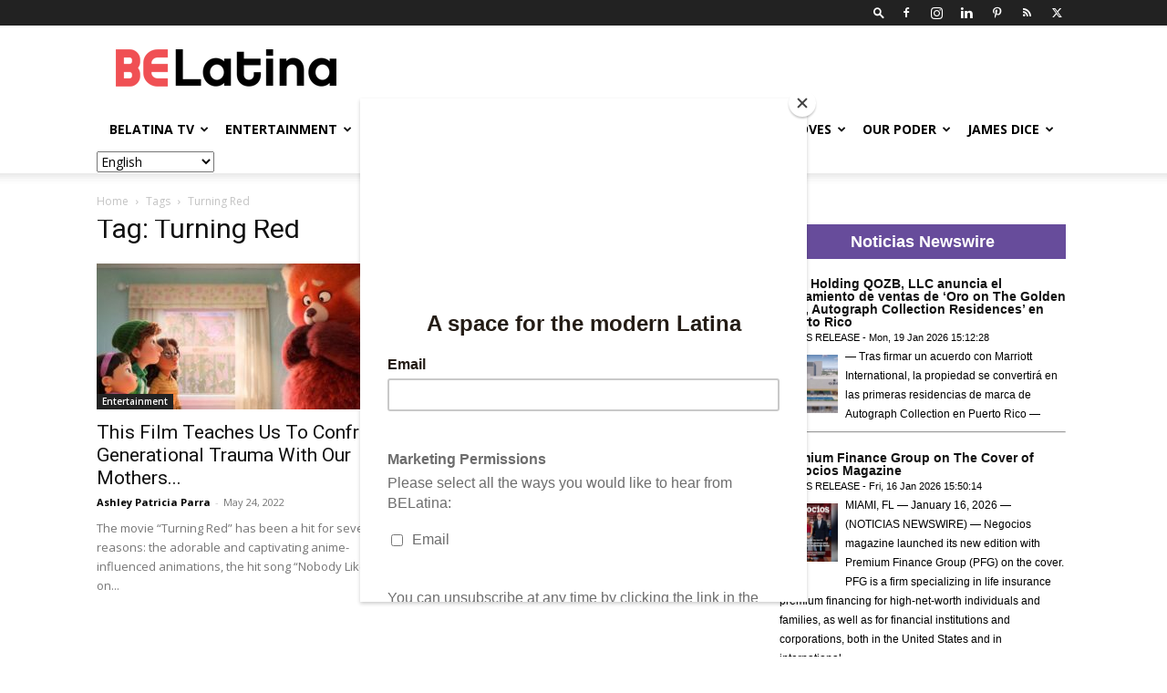

--- FILE ---
content_type: text/html; charset=utf-8
request_url: https://www.google.com/recaptcha/api2/aframe
body_size: 267
content:
<!DOCTYPE HTML><html><head><meta http-equiv="content-type" content="text/html; charset=UTF-8"></head><body><script nonce="3lEn6rnvtxK0knAmJwWSMg">/** Anti-fraud and anti-abuse applications only. See google.com/recaptcha */ try{var clients={'sodar':'https://pagead2.googlesyndication.com/pagead/sodar?'};window.addEventListener("message",function(a){try{if(a.source===window.parent){var b=JSON.parse(a.data);var c=clients[b['id']];if(c){var d=document.createElement('img');d.src=c+b['params']+'&rc='+(localStorage.getItem("rc::a")?sessionStorage.getItem("rc::b"):"");window.document.body.appendChild(d);sessionStorage.setItem("rc::e",parseInt(sessionStorage.getItem("rc::e")||0)+1);localStorage.setItem("rc::h",'1768994210582');}}}catch(b){}});window.parent.postMessage("_grecaptcha_ready", "*");}catch(b){}</script></body></html>

--- FILE ---
content_type: text/css
request_url: https://belatina.com/wp-content/plugins/noticias-newswire/assets/css/frontend.css?ver=2.0.2
body_size: 486
content:
/***********************************************************
				SIDEBAR CLASSES
***********************************************************/

/* main block of widget */
.hw-widget-sidebar.lxnw-widget-sidebar.nnw-widget-sidebar {
  clear: both;
  display: inline-block;
  padding: 5px;
  width: 100%;
}

/* main title of widget if logo is included */
.hw-widget-sidebar.lxnw-widget-sidebar.nnw-widget-sidebar
  .hw-post-title-logo.lxnw-post-title-logo.nnw-post-title-logo {
  background: url(https://www.noticiasnewswire.com/placements/bg-widget-title.png)
    0% 0 repeat;
  font-size: 18px;
  font-weight: 600;
  line-height: 38px;
  padding-bottom: 10px;
}

/* logo for widget */
.hw-widget-sidebar.lxnw-widget-sidebar.nnw-widget-sidebar
  .hw-post-title-logo.lxnw-post-title-logo.nnw-post-title-logo
  img {
  background-color: transparent !important;
  box-shadow: none !important;
  float: left !important;
  margin: 0 !important;
  padding-right: 8px !important;
  padding-top: 8px !important;
}

/* main title of widget */
.hw-widget-sidebar.lxnw-widget-sidebar.nnw-widget-sidebar
  .hw-post-title.lxnw-post-title.nnw-post-title {
  background: url(https://www.noticiasnewswire.com/placements/bg-widget-title.png)
    0% 0 repeat;
  font-size: 18px;
  font-weight: 600;
  line-height: 38px;
  margin: 0 !important;
  padding-bottom: 10px;
  text-align: center;
}

/* title for each post entry of widget */
.hw-widget-sidebar.lxnw-widget-sidebar.nnw-widget-sidebar
  .hw-post-link.lxnw-post-link.nnw-post-link {
  font-size: 14px;
  text-decoration: none;
}

/* date for each post entry of widget */
.hw-widget-sidebar.lxnw-widget-sidebar.nnw-widget-sidebar
  .hw-post-date.lxnw-post-date.nnw-post-date {
  display: block;
  font-size: 11px;
}

/* thumbnail for each post entry of widget */
.hw-widget-sidebar.lxnw-widget-sidebar.nnw-widget-sidebar
  .hw-post-thumb.lxnw-post-thumb.nnw-post-thumb {
  box-shadow: none;
  float: left;
  padding: 8px 8px 8px 0;
}

/* content/excerpt for each post entry of widget */
.hw-widget-sidebar.lxnw-widget-sidebar.nnw-widget-sidebar
  .hw-post-content.lxnw-post-content.nnw-post-content {
  font-size: 12px;
}

/* link for "View More" of widget */
.hw-widget-sidebar.lxnw-widget-sidebar.nnw-widget-sidebar
  .hw-post-viewmore.lxnw-post-viewmore.nnw-post-viewmore {
  display: block;
  font-size: 12px;
  text-align: center;
}

/* change of line of widget */
.hw-widget-sidebar.lxnw-widget-sidebar.nnw-widget-sidebar
  .hw-clear-both.lxnw-clear-both.nnw-clear-both {
  clear: both;
}

.hw-post-viewmore.lxnw-post-viewmore.nnw-post-viewmore {
  float: left;
  border-top: 1px solid #e1e1e1;
  padding-top: 1em;
  width: 100%;
}

.widget-powered-hma {
  display: inline-block;
  width: 100%;
  text-align: right;
  margin-bottom: 1em;
  font-size: 14px;
}

@media (max-width: 767px) {
  .hw-post-viewmore.lxnw-post-viewmore.nnw-post-viewmore {
    border-top: 0px !important;
  }
}

/***********************************************************
				FULL PAGE CLASSES
***********************************************************/

.hw-widget-fullpage.lxnw-widget-fullpage.nnw-widget-fullpage {
  clear: both;
  display: block;
  padding: 5px;
  width: 100%;
}

.hw-widget-fullpage.lxnw-widget-fullpage.nnw-widget-fullpage
  .hw-post-title-logo.lxnw-post-title-logo.nnw-post-title-logo {
  background: url(https://www.noticiasnewswire.com/placements/bg-widget-title.png)
    0% 0 repeat;
  font-size: 1.2em;
  font-weight: 600;
  line-height: 1.5em;
  padding-bottom: 10px;
}

.hw-widget-fullpage.lxnw-widget-fullpage.nnw-widget-fullpage
  .hw-post-title-logo.lxnw-post-title-logo.nnw-post-title-logo
  img {
  background-color: transparent;
  box-shadow: none;
  float: left;
  margin: 0;
  padding-right: 8px;
  padding-top: 7px;
}

.hw-widget-fullpage.lxnw-widget-fullpage.nnw-widget-fullpage
  .hw-post-title.lxnw-post-title.nnw-post-title {
  font-weight: 600;
  line-height: 1.2em;
  padding-bottom: 10px;
  text-align: center;
}

.hw-widget-fullpage.lxnw-widget-fullpage.nnw-widget-fullpage
  .hw-post-single.lxnw-post-single.nnw-post-single
  h2.excerpt {
  line-height: 1.2em;
}

.hw-widget-fullpage.lxnw-widget-fullpage.nnw-widget-fullpage
  .hw-post-thumb.lxnw-post-thumb.nnw-post-thumb {
  box-shadow: none;
  float: left;
  padding: 8px 8px 8px 0;
}

.hw-widget-fullpage.lxnw-widget-fullpage.nnw-widget-fullpage
  .hw-post-viewmore.lxnw-post-viewmore.nnw-post-viewmore {
  text-align: center;
}

.hw-widget-fullpage.lxnw-widget-fullpage.nnw-widget-fullpage
  .hw-clear-both.lxnw-clear-both.nnw-clear-both {
  clear: both;
}
